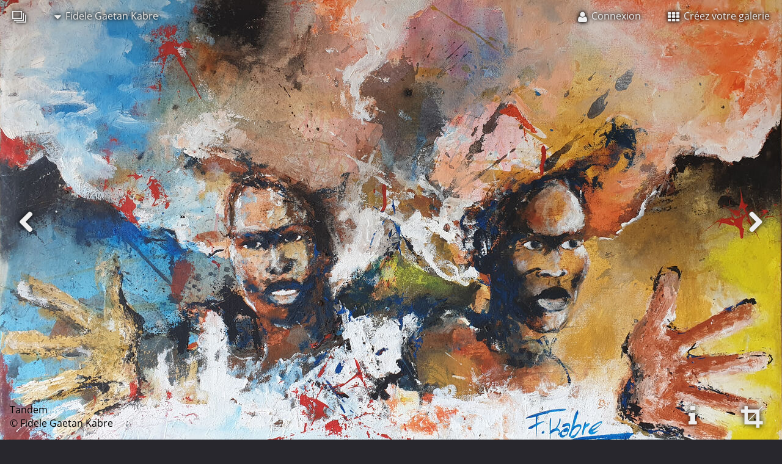

--- FILE ---
content_type: text/html; charset=UTF-8
request_url: https://lixow.com/fidele_gaetan_kabre/peinture_sur_toile/tandem
body_size: 3877
content:
<!DOCTYPE html>
<html xmlns="http://www.w3.org/1999/xhtml" lang="fr">
	<head>
		<meta charset="utf-8">
		<title>Tandem (Fidele Gaetan Kabre)</title>
		<meta name='description' content='#41448, Tandem, Technique mixte sur toile. (90cm x 70cm) Juin 2022 Toile signée. Facture et certificat d&#39;authenticité est délivrés pour tout ac...'/>
		<meta name='viewport' content='width=device-width, initial-scale=1'>
		<meta name="_csrf" content="b5fe616b22049308df11e9c0fd1ffd2981f9f76c"/>

		<link rel="apple-touch-icon" sizes="180x180" href="/apple-touch-icon.png?a=2019.01.25">
		<link rel="icon" type="image/png" href="/favicon-32x32.png?a=2019.01.25" sizes="32x32">
		<link rel="icon" type="image/png" href="/favicon-16x16.png?a=2019.01.25" sizes="16x16">
		<link rel="shortcut icon" href="/favicon.ico?a=2019.01.25">
		<link rel="manifest" href="/manifest.json?a=2019.01.25">
		<link rel="mask-icon" href="/safari-pinned-tab.svg?a=2019.01.25" color="#5bbad5">
		<meta name="apple-mobile-web-app-title" content="Lixow">
		<meta name="application-name" content="Lixow">
		<meta name="theme-color" content="#28272d">

		<meta property='fb:app_id' content='639791139474130' />
		<meta http-equiv='X-UA-Compatible' content='IE=edge' />
				<meta property='og:url' content='https://lixow.com/fidele_gaetan_kabre/peinture_sur_toile/tandem' /><meta property='og:image' content='https://lixow.com/fidele_gaetan_kabre/peinture_sur_toile/big/tandem.jpg' /><meta property='og:image:width' content='1280' /><meta property='og:image:height' content='769' /><meta property='og:title' content='Fidele Gaetan Kabre - peinture sur toile - Tandem' /><meta property='og:description' content='Technique mixte sur toile. (90cm x 70cm) Juin 2022 Toile signée. Facture et certificat d&#39;authenticité est délivrés pour tout achat. Livraison : DHL / La Poste Paiement effectué par virement b...' /><meta property='og:site_name' content='Lixow' /><meta property='twitter:card' content='photo' /><meta property='twitter:title' content='Fidele Gaetan Kabre - peinture sur toile - Tandem' /><meta property='twitter:image:src' content='https://lixow.com/fidele_gaetan_kabre/peinture_sur_toile/big/tandem.jpg' /><meta property='twitter:site' content='lixow' />
				<link rel='canonical' href='https://lixow.com/fidele_gaetan_kabre/peinture_sur_toile/tandem'/>
		<link rel='alternate' type='application/rss+xml' href='https://lixow.com/rss' />

		<link type='text/css' media='screen' rel='stylesheet' href='/index_stylesheet/2019.01.25'>
		<link href="https://lixow.com/opensearch.xml" title="Lixow - open search" type="application/opensearchdescription+xml" rel="search"/>
		<link rel='prefetch' href='https://lixow.com/fidele_gaetan_kabre/peinture_sur_toile/big/instint_maternel.jpg'><link rel='prefetch' href='https://lixow.com/fidele_gaetan_kabre/peinture_sur_toile/big/plonger.jpg'>	</head>
	<body class='fullscreen'>
						<header>
			<nav class='menu'>

	<ul class='menu_left'>
		<li>
			<a href='/' title="Lixow, galeries photos en ligne">
				<i class='icon-logo'></i>
			</a>
		</li>
		<li>
			<a><i class='icon-caret-down'></i> Fidele Gaetan Kabre</a>
			<ul>
				<li>
					<a href='/fidele_gaetan_kabre' class='member_home_link' title='Voir la galerie de Fidele Gaetan Kabre'>
						<i class='icon-user icon-fixed-width'></i> Ma galerie					</a>
				</li>
									<li>
						<a href='/member_login?redirect_url=/fidele_gaetan_kabre/contact' title='Pour contacter Fidele Gaetan Kabre'>
							<i class='icon-envelope icon-fixed-width'></i> Me contacter						</a>
					</li>
															</ul>
		</li>
	</ul>

	<ul class='menu_right'>
			<li>
			<a href='/member_login' title='Connexion à votre galerie'>
				<i class='icon-user'></i> <span class='responsive_hide_on_smartphone'>Connexion</span>
			</a>
		</li>
		<li class='responsive_hide_on_smartphone'>
			<a href='/member_new' title='Inscription sur Lixow.com'>
				<i class='icon-th'></i> Créez votre galerie			</a>
		</li>
	</ul>

</nav>
		</header>
		<main>
<div id='creation_background'>
	<img id='creation_background_picture' src='https://lixow.com/fidele_gaetan_kabre/peinture_sur_toile/big/tandem.jpg' alt='Fidele Gaetan Kabre Tandem' />
	<div id='creation_background_blocker'></div>
	<a id='navigation_left' class='icon icon-chevron-left icon-fixed-width' href='/fidele_gaetan_kabre/peinture_sur_toile/instint_maternel' title='Création précédente'></a>	<a id='navigation_right' class='icon icon-chevron-right icon-fixed-width' href='/fidele_gaetan_kabre/peinture_sur_toile/plonger' title='Création suivante'></a>	<div id='creation_background_copyright' >
		Tandem<br/>
		© Fidele Gaetan Kabre	</div>
	<div class='creation_background_buttons responsive_hide_on_smartphone'>
		<a class='icon icon-info icon-fixed-width' href='#creation_info' id='navigation_info' title='Voir plus d&#39;informations sur cette photo'></a>		<a id='navigation_display' class='icon icon-crop icon-fixed-width' title='Changer l&#39;affichage'></a>	</div>
</div>
<div class='responsive_container responsive_flat' id='creation_info'>
	<div class='responsive_row'>
		<div class='responsive_cell12'>
			<div id='like_and_share'>
				
                <a class='button' onclick="ga('send', 'event', 'social_creation', 'favorite');" title='Ajouter cette création à vos favoris' href='/member_new'>
                    <i class='icon icon-star'></i>
                    <span>ajouter à<br/>vos favoris</span>
                </a>
                <div class='fans_display'>
                    
                </div>			</div>
		</div>
	</div>
</div>
<div class='responsive_container responsive_flat' itemscope itemtype='http://schema.org/ImageObject'>
	<div class='responsive_row'>
		<div class='responsive_cell12'>
			<div class='content_div_header'>
				<h1>
					<a href='/fidele_gaetan_kabre' title='Retourner à la page de présentation'>
						Fidele Gaetan Kabre					</a>
					<i class='icon-chevron-right'></i>
					<a href='/fidele_gaetan_kabre/peinture_sur_toile' title='Retourner à la liste des photos'>
						peinture sur toile					</a>
					<i class='icon-chevron-right'></i>
					<span itemprop='name'>
						Tandem					</span>
				</h1>
				<div class='little'></div>
			</div>
		</div>
	</div>
	<div class='responsive_row'>
		<div class='responsive_cell7'>
			<div class='creation_info'>
				<meta itemprop='url' content='https://lixow.com/fidele_gaetan_kabre/peinture_sur_toile/tandem'>
				<meta itemprop='thumbnail' content='https://lixow.com/fidele_gaetan_kabre/peinture_sur_toile/medium/tandem.jpg'>
				<meta itemprop='datePublished' content='2022-09-25'>
				<div class='creation_description' itemprop='description'>Technique mixte sur toile.<br/>(90cm x 70cm)<br/>Juin 2022<br/>Toile signée.<br/>Facture et certificat d&#39;authenticité est délivrés pour tout achat.<br/>Livraison : DHL / La Poste<br/>Paiement effectué par virement bancaire.<br/>(00226) 76 96 27 00 / 78 99 20 81<br/>gaetankabre@gmail.com<br/>fidelekabre@yahoo.fr</div>
				<div><a class='yellow' href='/fidele_gaetan_kabre/contact'>Cette création est en vente (650€)</a></div>
				<br/>
				<div class='creation_member'><a href='/fidele_gaetan_kabre' title='Fidele Gaetan Kabre'>© <span itemprop='author'>Fidele Gaetan Kabre</span></a></div>
				<br/>

				
							</div>
		</div>
		<div class='responsive_cell5'>
			<div class='comments' id='comments_tandem'>
				
                <a href='/member_new' title='Poster un commentaire à propos de cette création' class='button_green'>Poster un commentaire</a>			</div>
							<div></div>
					</div>
	</div>
</div>
<script type='text/javascript'>
	var fullscreen_allowed = true;
	var fullscreen = null;
	var container = document.getElementById("creation_background");
	var picture = document.getElementById("creation_background_picture");
	var copyright = document.getElementById("creation_background_copyright");
	var picture_width = 1280;
	var picture_height = 769;
	picture.style.maxWidth = "none";
	picture.style.maxHeight = "none";
	picture.style.position = "relative";

	function creation_background_refresh(){

		// container
		var container_width = container.offsetWidth;
		var container_height = container.offsetHeight;

		// ratio
		var ratio_picture = picture_width / picture_height;
		var ratio_container = container_width / container_height;
		var ratio_min = picture_width / 1.4 / picture_height;
		var ratio_max = picture_width * 1.4 / picture_height;

		// picture wider, fullscreen forced false
		if (ratio_container < ratio_picture && fullscreen === false){
			var picture_width_new = container_width;
			var picture_height_new = Math.round(picture_width_new * picture_height / picture_width);
			var picture_top = Math.round((container_height - picture_height_new) / 2);
			var picture_left = 0;

		// picture higher, fullscreen forced false
		}else if(ratio_container >= ratio_picture && fullscreen === false){
			var picture_height_new = container_height;
			var picture_width_new = Math.round(picture_height_new * picture_width / picture_height);
			var picture_top = 0;
			var picture_left = Math.round((container_width - picture_width_new) / 2);

		// picture wider, fullscreen forced true
		}else if (ratio_container < ratio_picture && fullscreen === true){
			var picture_height_new = container_height;
			var picture_width_new = Math.round(picture_height_new * picture_width / picture_height);
			var picture_top = 0;
			var picture_left = Math.round((container_width - picture_width_new) / 2);

		// picture higher, fullscreen forced true
		}else if(ratio_container >= ratio_picture && fullscreen === true){
			var picture_width_new = container_width;
			var picture_height_new = Math.round(picture_width_new * picture_height / picture_width);
			var picture_top = Math.round((container_height - picture_height_new) / 2);
			var picture_left = 0;

		// picture wider, fullscreen not allowed
		}else if (ratio_container < ratio_picture && fullscreen_allowed === false){
			fullscreen = false;
			var picture_width_new = container_width;
			var picture_height_new = Math.round(picture_width_new * picture_height / picture_width);
			var picture_top = Math.round((container_height - picture_height_new) / 2);
			var picture_left = 0;

		// picture higher, fullscreen not allowed
		}else if(ratio_container > ratio_picture && fullscreen_allowed === false){
			fullscreen = false;
			var picture_height_new = container_height;
			var picture_width_new = Math.round(picture_height_new * picture_width / picture_height);
			var picture_top = 0;
			var picture_left = Math.round((container_width - picture_width_new) / 2);

		// picture wider, no fullscreen
		}else if (ratio_container < ratio_min){
			fullscreen = false;
			var picture_width_new = container_width;
			var picture_height_new = Math.round(picture_width_new * picture_height / picture_width);
			var picture_top = Math.round((container_height - picture_height_new) / 2);
			var picture_left = 0;

		// picture higher, no fullscreen
		}else if(ratio_container > ratio_max){
			fullscreen = false;
			var picture_height_new = container_height;
			var picture_width_new = Math.round(picture_height_new * picture_width / picture_height);
			var picture_top = 0;
			var picture_left = Math.round((container_width - picture_width_new) / 2);

		// picture wider, fullscreen
		}else if (ratio_container < ratio_picture){
			fullscreen = true;
			var picture_height_new = container_height;
			var picture_width_new = Math.round(picture_height_new * picture_width / picture_height);
			var picture_top = 0;
			var picture_left = Math.round((container_width - picture_width_new) / 2);

		// picture higher, fullscren
		}else if (ratio_container >= ratio_picture){
			fullscreen = true;
			var picture_width_new = container_width;
			var picture_height_new = Math.round(picture_width_new * picture_height / picture_width);
			var picture_top = Math.round((container_height - picture_height_new) / 2);
			var picture_left = 0;
		}

		// style
		picture.style.width = picture_width_new + "px";
		picture.style.height = picture_height_new + "px";
		picture.style.top = picture_top + "px";
		picture.style.left = picture_left + "px";

		// copyright
		var copyright_bottom = container_height - picture_height_new - picture_top;
		if (copyright_bottom < 0)
			copyright_bottom = 0;
		copyright.style.bottom = copyright_bottom + "px";
		
		var copyright_left = container_width - picture_width_new - picture_left;
		if (copyright_left < 0)
			copyright_left = 0;
		copyright.style.left = copyright_left + "px";
		copyright.style.width = "auto";
	}

	function creation_background_fix(){
		container.style.height = window.innerHeight + "px";
	}

	window.onresize = function(){
		fullscreen = null;
		creation_background_refresh();
	};

	window.addEventListener('orientationchange', function(){
		fullscreen = null;
		creation_background_fix();
		creation_background_refresh();
		setTimeout(function(){
			fullscreen = null;
			creation_background_fix();
			creation_background_refresh();
		}, 400);
	});

	fullscreen = null;
	creation_background_fix();
	creation_background_refresh();
	setTimeout(function(){
		fullscreen = null;
		creation_background_fix();
		creation_background_refresh();
	}, 400);
</script>
		</main>
		<footer>
			<div class='responsive_container responsive_flat'>
	<div class='responsive_row'>
		<div class='responsive_cell12 responsive_flat' id='footer_social'>
			
            <div><div class='popup'>Vous aimez cette photo?<br/>faites-le savoir.</div></div>
            <a onclick="ga('send', 'event', 'social_creation', 'facebook');"  class='icon sharer icon-facebook'    title='Partager cette création sur Facebook'  href='https://www.facebook.com/share.php?u=https%3A%2F%2Flixow.com%2Ffidele_gaetan_kabre%2Fpeinture_sur_toile%2Ftandem'  target='_blank'></a>
            <a onclick="ga('send', 'event', 'social_creation', 'twitter');"   class='icon sharer icon-twitter'     title='Tweeter cette création sur Twitter'   href='https://twitter.com/share?url=https%3A%2F%2Flixow.com%2Ffidele_gaetan_kabre%2Fpeinture_sur_toile%2Ftandem'   target='_blank'></a>
            <a onclick="ga('send', 'event', 'social_creation', 'google');"    class='icon sharer icon-google-plus' title='Partager cette création sur Google+'    href='https://plus.google.com/share?url=https%3A%2F%2Flixow.com%2Ffidele_gaetan_kabre%2Fpeinture_sur_toile%2Ftandem'    target='_blank'></a>
            <a onclick="ga('send', 'event', 'social_creation', 'pinterest');" class='icon sharer icon-pinterest'   title='Partager cette création sur Pinterest' href='https://pinterest.com/pin/create/button/?image_url=https%3A%2F%2Flixow.com%2Ffidele_gaetan_kabre%2Fpeinture_sur_toile%2Ftandem&amp;description=Tandem&amp;media=https%3A%2F%2Flixow.com%2Ffidele_gaetan_kabre%2Fpeinture_sur_toile%2Fbig%2Ftandem.jpg' target='_blank'></a>		</div>
	</div>
</div>
<div id='footer'>
			<div class='responsive_center'></div>
				<div class='siblings'>
			<h3>Autres photos dans ce répertoire</h3>
							
			<a class='creation_small' href='/fidele_gaetan_kabre/peinture_sur_toile/oportunite' title='Fidele Gaetan Kabre - Oportunité  '>
				<img src='https://lixow.com/fidele_gaetan_kabre/peinture_sur_toile/small/oportunite.jpg' alt='Fidele Gaetan Kabre - Oportunité  '/>
			</a>							
			<a class='creation_small' href='/fidele_gaetan_kabre/peinture_sur_toile/porteuse_de_collier' title='Fidele Gaetan Kabre - Porteuse de collier '>
				<img src='https://lixow.com/fidele_gaetan_kabre/peinture_sur_toile/small/porteuse_de_collier.jpg' alt='Fidele Gaetan Kabre - Porteuse de collier '/>
			</a>							
			<a class='creation_small' href='/fidele_gaetan_kabre/peinture_sur_toile/demoiselle_en_bleue' title='Fidele Gaetan Kabre - Demoiselle en bleue '>
				<img src='https://lixow.com/fidele_gaetan_kabre/peinture_sur_toile/small/demoiselle_en_bleue.jpg' alt='Fidele Gaetan Kabre - Demoiselle en bleue '/>
			</a>							
			<a class='creation_small' href='/fidele_gaetan_kabre/peinture_sur_toile/instint_maternel' title='Fidele Gaetan Kabre - Instint maternel'>
				<img src='https://lixow.com/fidele_gaetan_kabre/peinture_sur_toile/small/instint_maternel.jpg' alt='Fidele Gaetan Kabre - Instint maternel'/>
			</a>							
			<a class='creation_small' href='/fidele_gaetan_kabre/peinture_sur_toile/tandem' title='Fidele Gaetan Kabre - Tandem'>
				<img src='https://lixow.com/fidele_gaetan_kabre/peinture_sur_toile/small/tandem.jpg' alt='Fidele Gaetan Kabre - Tandem'/>
			</a>							
			<a class='creation_small' href='/fidele_gaetan_kabre/peinture_sur_toile/plonger' title='Fidele Gaetan Kabre - Plonger'>
				<img src='https://lixow.com/fidele_gaetan_kabre/peinture_sur_toile/small/plonger.jpg' alt='Fidele Gaetan Kabre - Plonger'/>
			</a>							
			<a class='creation_small' href='/fidele_gaetan_kabre/peinture_sur_toile/approche_60cm_x_50cm' title='Fidele Gaetan Kabre - Approche 60cm x 50cm'>
				<img src='https://lixow.com/fidele_gaetan_kabre/peinture_sur_toile/small/approche_60cm_x_50cm.jpg' alt='Fidele Gaetan Kabre - Approche 60cm x 50cm'/>
			</a>							
			<a class='creation_small' href='/fidele_gaetan_kabre/peinture_sur_toile/rencontre_8' title='Fidele Gaetan Kabre - Rencontre '>
				<img src='https://lixow.com/fidele_gaetan_kabre/peinture_sur_toile/small/rencontre_8.jpg' alt='Fidele Gaetan Kabre - Rencontre '/>
			</a>							
			<a class='creation_small' href='/fidele_gaetan_kabre/peinture_sur_toile/dame_aux_boucles' title='Fidele Gaetan Kabre - Dame aux boucles'>
				<img src='https://lixow.com/fidele_gaetan_kabre/peinture_sur_toile/small/dame_aux_boucles.jpg' alt='Fidele Gaetan Kabre - Dame aux boucles'/>
			</a>					</div>
		<br/>
	<div class='responsive_center'>
		<a class='language-selector' data-language='fr' title='Version française'>
			Version française		</a>
		<span> | </span>
		<a class='language-selector' data-language='en' title='English version'>
			English version		</a>
	</div>
	<br/>
	<div class='responsive_center'>
		<a href='https://7pixels.fr' title='Kevin BOILEAU - Développeur, autodidacte et passionné'>Propulsé par 7pixels</a>
		<span> | </span>
		<a href='/info/terms-of-use' title='Lire les conditions d&#39;utilisation de Lixow.com'>Conditions d&#39;utilisation</a>
	</div>
	<br/>
	<div class='responsive_center'>
		<img src='/public/pictures/contact.png' width='200'/>
	</div>
</div>
		</footer>
		<script type='text/javascript' async src='/index_javascript/2019.01.25'></script>
	</body>
</html>


--- FILE ---
content_type: text/css; charset=utf-8
request_url: https://lixow.com/index_stylesheet/2019.01.25
body_size: 7420
content:
@font-face{font-family:'Open Sans';font-style:normal;font-weight:400;src:local('Open Sans'),local('OpenSans'),url(/public/font/OpenSans.woff?v=2019.01.25)format('woff');}
*{border:none;margin:0px;padding:0px;word-wrap:break-word;list-style-type:none;box-sizing:border-box;-moz-box-sizing:border-box;-webkit-box-sizing:border-box;background:none;color:inherit;font-size:inherit;text-decoration:inherit;font-weight:inherit;text-align:inherit;}
html{overflow-y:scroll;}
body{background:url('[data-uri]')#28272d;color:#eee;font-size:16px;font-family:'Open Sans',sans-serif;font-weight:normal;text-align:left;}
main{min-height:60vh;padding-top:70px;}
body.fullscreen main{padding-top:0;}
.fullheight{min-height:100vh;background-size:cover;background-position:center center;}
input,textarea,select{background:#fff;color:#000;font-family:sans-serif;font-size:inherit;padding:10px;max-width:100%;line-height:1.2em;border:solid 1px #ccc;border-radius:3px;border-top-left-radius:0;}
input[disabled]{background:#ddd;}
.input{padding:10px 0;}
textarea{min-height:150px;}
input[type=text]:hover,input[type=text]:focus,input[type=password]:hover,input[type=password]:focus,input[type=file]:hover,input[type=file]:focus,textarea:hover,textarea:focus{border:solid 1px #88a;box-shadow:inset 1px 1px 5px rgba(0,0,0,0.4);outline:none;}
img{vertical-align:middle;}
td{vertical-align:top;}
p,.p{margin-bottom:1em;}
a,button{cursor:pointer;}
a:hover,a.current,a.active,button:hover,button.current,button.active{color:#f73;}
table{font:inherit;border-spacing:0px;border-collapse:separate;}
h1,h2,h3,h4,h5,h6{font-weight:normal;}
h1{font-size:2.5em;}
h2{font-size:2em;}
h3{font-size:1.5em;}
button::-moz-focus-inner{border:0;padding:0;margin-top:-1px;}
ul.bullet li{list-style-type:disc;list-style-position:inside;}
.display-flex{display:flex;}
.hidden{display:none;}
.flash_error,.error,.button_red,.custom_checkbox.disabled .custom_checkbox_off{background-color:rgb(173,0,0);background-image:linear-gradient(to bottom,rgba(173,0,0,1),rgba(123,0,0,1));background-image:-webkit-linear-gradient(top,rgba(173,0,0,1),rgba(123,0,0,1));}
.button_blue{background-color:rgb(74,102,160);background-image:linear-gradient(to bottom,rgba(74,102,160,1),rgba(55,76,120,1));background-image:-webkit-linear-gradient(top,rgba(74,102,160,1),rgba(55,76,120,1));}
.flash_notice,.button_green,.custom_checkbox.enabled .custom_checkbox_on{background-color:rgb(103,197,26);background-image:linear-gradient(to bottom,rgba(103,197,26,1),rgba(11,113,19,1));background-image:-webkit-linear-gradient(top,rgba(103,197,26,1),rgba(11,113,19,1));}
.button_grey,.custom_checkbox_off,.custom_checkbox_on{background-color:rgb(230,230,230);background-image:linear-gradient(to bottom,rgba(230,230,230,1),rgba(150,150,150,1));background-image:-webkit-linear-gradient(top,rgba(230,230,230,1),rgba(150,150,150,1));}
.button_yellow{background-color:rgb(234,240,48);background-image:linear-gradient(to bottom,rgba(234,240,48,1),rgba(167,176,46,1));background-image:-webkit-linear-gradient(top,rgba(234,240,48,1),rgba(167,176,46,1));}
.button_grey:hover{background-color:rgb(210,210,210);background-image:linear-gradient(to bottom,rgba(210,210,210,1),rgba(120,120,120,1));background-image:-webkit-linear-gradient(top,rgba(210,210,210,1),rgba(120,120,120,1));}
.button_green:hover{background-color:rgb(83,177,20);background-image:linear-gradient(to bottom,rgba(83,177,20,1),rgba(5,93,10,1));background-image:-webkit-linear-gradient(top,rgba(83,177,20,1),rgba(5,93,10,1));}
.button_yellow:hover{background-color:rgb(214,220,28);background-image:linear-gradient(to bottom,rgba(214,220,28,1),rgba(147,156,26,1));background-image:-webkit-linear-gradient(top,rgba(214,220,28,1),rgba(147,156,26,1));}
.button_red:hover{background-color:rgb(235,23,23);background-image:linear-gradient(to bottom,rgba(235,23,23,1),rgba(123,0,0,1));background-image:-webkit-linear-gradient(top,rgba(235,23,23,1),rgba(123,0,0,1));}
.button_blue:hover{background-color:rgb(55,76,120);background-image:linear-gradient(to bottom,rgba(55,76,120,1),rgba(41,57,90,1));background-image:-webkit-linear-gradient(top,rgba(55,76,120,1),rgba(41,57,90,1));}
.member_details,.flowBlockDetails{text-shadow:0 0 3px #000;background-image:linear-gradient(to bottom,rgba(0,0,0,0),rgba(0,0,0,0.7));background-image:-webkit-linear-gradient(top,rgba(0,0,0,0),rgba(0,0,0,0.7));}
.folder_button_title{background-image:linear-gradient(to right,rgba(0,0,0,0.8),rgba(0,0,0,0));background-image:-webkit-linear-gradient(left,rgba(0,0,0,0.8),rgba(0,0,0,0));}
a,button,.transition,.menu,#progress_bar{transition:color 300ms ease-out,background-color 300ms ease-out,box-shadow 300ms ease-out;-webkit-transition:color 300ms ease-out,background-color 300ms ease-out,box-shadow 300ms ease-out;}
#footer_social .icon{transition:all 300ms ease-out;-webkit-transition:all 300ms ease-out;}
.creation,.creation_small,.creation_info,.feed_item,.event_small,.emails,.member,.member_h1_avatar,.statistic_bar,.comment_right,.popup,.feedback_block,.search_autocomplete,.member_list_result img,.flash_error,.flash_notice,#like_and_share .button,.flowBlock,.favorite_count,.shadow{background-color:#000;box-shadow:2px 2px 10px rgba(0,0,0,0.5);}
#footer,#footer_social .icon{background:#000;box-shadow:0px -3px 10px rgba(0,0,0,0.5);}
.reveal-container{position:relative;}
.reveal-target{display:flex;opacity:0;align-items:center;justify-content:center;position:absolute;top:0;left:0;width:100%;height:100%;background:rgba(0,0,0,0.3);text-align:center;transition:opacity 300ms ease-out;-webkit-transition:opacity 300ms ease-out;}
.reveal-container:hover .reveal-target{opacity:1;}
#report_button{display:block;background:#ddd;color:#111;position:fixed;bottom:0;right:30px;padding:10px;z-index:10;box-shadow:0px 0px 5px rgba(0,0,0,0.5);}
#progress_bar_container{padding:2px;border-radius:20px;background-color:rgb(0,0,0);background-color:rgba(0,0,0,0.2);box-shadow:inset 2px 2px 10px rgba(0,0,0,0.5);margin-top:50px;}
#progress_bar{width:0%;height:20px;border-radius:10px;background-color:rgb(230,230,230);background-image:linear-gradient(to bottom,rgba(230,230,230,1),rgba(150,150,150,1));background-image:-webkit-linear-gradient(top,rgba(230,230,230,1),rgba(150,150,150,1));}
.search_input_form{position:relative;max-width:600px;}
.search_input_form .search_input{width:100%;color:#ccc;border:none;margin:0 auto;padding:20px;border-radius:10px;background:rgba(255,255,255,0.2);}
.search_input_form .search_input_icon{font-size:inherit;position:absolute;top:0;right:0;padding:20px;margin:0;border-top-left-radius:0px;border-bottom-left-radius:0px;border-top-right-radius:10px;border-bottom-right-radius:10px;}
.search_autocomplete{margin-top:20px;background:#eee;color:#111;position:absolute;z-index:10;}
.search_autocomplete:before{content:"";display:block;width:0;height:0;border:solid 10px transparent;border-bottom:solid 10px #eee;position:absolute;margin-top:-20px;margin-left:30px;}
.search_autocomplete a{display:block;padding:10px;}
.search_autocomplete a:hover{background:#000;}
.right_buttons{float:right;font-size:1.2em;}
.right_buttons a{display:inline-block;padding:5px 10px;}
.inline_block{display:inline-block;vertical-align:top;}
.input_label{font-size:0.8em;display:inline-block;padding:3px 10px;text-transform:uppercase;background-color:rgb(0,0,0);background-color:rgba(0,0,0,0.3);}
#creation_background{position:relative;z-index:1;height:100vh;background:#111;overflow:hidden;box-shadow:2px 2px 10px rgba(0,0,0,0.5);}
#creation_background_picture{max-width:100%;max-height:100%;background:#000;box-shadow:0px 0px 20px rgba(0,0,0,0.5);}
#creation_background_blocker{position:absolute;width:100%;height:100%;top:0;left:0;}
#creation_background .icon{padding:20px;font-size:2em;display:inline-block;text-shadow:0 0 10px #000;}
#creation_background #navigation_left{position:absolute;margin:0;left:0;top:50%;margin-top:-35px;}
#creation_background #navigation_right{position:absolute;margin:0;right:0;top:50%;margin-top:-35px;}
#creation_background #navigation_info{left:0;bottom:0;position:static;}
#creation_background .creation_background_buttons{position:absolute;right:0;bottom:0;}
#creation_background #creation_background_copyright{position:absolute;left:0;width:100%;bottom:0;padding:1em;color:#000;text-shadow:0 0 10px #fff;cursor:default;-moz-user-drag:none;-moz-user-select:none;-webkit-user-select:none;-webkit-user-drag:none;}
#creation_background #creation_background_copyright.dark{color:#fff;text-shadow:0 0 10px #000;}
#like_and_share{text-align:right;}
#like_and_share .button{text-align:left;vertical-align:top;background:#aaa;color:#222;display:inline-block;margin:0 5px;padding:5px;border-bottom-left-radius:8px;border-bottom-right-radius:8px;}
#like_and_share .button.current{background:#E58535;}
#like_and_share .button:hover{background:#eee;color:#111;}
#like_and_share .icon{font-size:1.8em;}
#like_and_share span{display:inline-block;vertical-align:middle;}
#like_and_share .fans_count{margin-top:10px;margin-left:10px;position:relative;display:inline-block;padding:10px;background:#111;border-radius:5px;}
#like_and_share .fans_count:after{content:'';display:inline-block;position:absolute;left:-10px;top:0;margin-top:10px;width:0px;height:0px;border-style:solid;border-width:0 0 10px 10px;border-color:transparent transparent #111 transparent;}
#like_and_share .fans_display{display:none;margin:10px 0;}
#like_and_share .fans_display .member_small img{width:25px;height:25px;}
.creation_img{max-height:40px;float:left;margin-right:10px;}
#maps{color:#555;height:100%;width:100%;padding:0px;margin:0px;}
#notification_div{width:300px;max-height:300px;right:0px;}
.siblings{margin-bottom:20px;}
.notification{line-height:20px;}
.notification img{float:left;margin-right:10px;width:40px;height:40px;}
#notification_panel{right:0;width:320px;max-height:300px;overflow:auto;}
.menu #notification_panel a{white-space:normal;}
.center{margin-left:auto;margin-right:auto;display:table;}
.clear{clear:both;}
.content_div_header{display:block;margin-bottom:20px;}
.content_div_header .icon-chevron-right{opacity:0.2;margin:0 0.5em;}
.content_div{background-color:rgb(0,0,0);background-color:rgba(0,0,0,0.2);word-break:break-all;padding:10px;margin-bottom:20px;overflow:auto;}
.error{display:block;color:#fff;padding:1px 5px 1px 5px;border:solid 1px #671a1a;}
.flash_error,.flash_notice{white-space:nowrap;color:#fff;text-align:center;padding:10px 20px;position:fixed;top:20px;left:20px;font-weight:bold;display:none;z-index:20;border-radius:3px;}
.flash_error i,.flash_notice i{opacity:0.3;display:inline-block;vertical-align:middle;font-size:1.5em;}
.flash_error span,.flash_notice span{max-width:250px;white-space:normal;display:inline-block;vertical-align:middle;margin-left:10px;}
.text_small{font-size:.8em;}
.tile_link{display:block;background-color:rgb(0,0,0);background-color:rgba(0,0,0,0.2);}
.tile_link_enabled{color:#f73;}
.tile_link:hover{background-color:rgb(0,0,0);background-color:rgba(0,0,0,0.5);color:white;}
.tile_div{padding:30px 10px;background-repeat:no-repeat;}
.tile_div .tile_icon{display:inline-block;float:left;margin-right:20px;}
.tile_div i.tile_icon{opacity:0.4;}
.list_members,.list_creations{list-style-type:none;margin:0px;padding:0px;}
.list_creations li{float:left;}
.list_members .member{margin:0 10px 10px 0;}
.creation_sort img{cursor:move;}
.creation,.creation_small{display:inline-block;background:black;margin:10px;white-space:nowrap;}
.creation_small_buttons{display:inline-block;vertical-align:middle;}
.creation_small_buttons a{display:block;padding:4px;margin:0;}
.creation_small img{width:80px;height:80px;}
.creation_copyright{text-align:right;color:#555;margin-top:5px;margin-bottom:-5px;}
.creation_info{padding:10px;background:#111;border-radius:5px;}
.folder_button{display:block;overflow:hidden;position:relative;text-shadow:0 0 3px #000;background-color:#111;box-shadow:0px 0px 10px rgba(0,0,0,1);}
.folder_button_image{position:absolute;width:100%;height:100%;background-repeat:no-repeat;background-size:cover;background-position:center center;background-color:rgba(0,0,0,0);transition:all 300ms ease-out;-webkit-transition:all 300ms ease-out;}
.folder_button:hover .folder_button_image{transform:scale(1.025,1.025);}
.folder_button_title{position:relative;padding:60px 20px;color:#fff;opacity:1;transition:opacity 300ms ease-out;-webkit-transition:opacity 300ms ease-out;}
.folder_button:hover .folder_button_title{opacity:0;}
.folder{background-color:rgb(0,0,0);background-color:rgba(0,0,0,0.2);padding:10px;margin-bottom:20px;}
.folder.inactive{background-color:rgb(100,0,0);background-color:rgba(100,0,0,0.2);padding:10px;margin-bottom:20px;}
.folder h2{cursor:move;}
.fans .member_small{margin:5px 5px 0 0;}
.event_small{display:inline-block;background:black;margin:5px;}
.event_small img{width:100px;height:100px;}
.event td{padding:10px;}
.emails{background:#111;margin-bottom:20px;}
.email_even{padding:10px;}
.email_odd{padding:10px;background:#191919;}
.email_old{text-align:center;margin-top:-10px;margin-bottom:-10px;z-index:2;}
.email_member{float:left;margin-right:10px;}
.email_date{font-size:12px;color:#999;float:right;margin-left:10px;margin-bottom:10px;}
.email{display:block;padding:15px 10px;background:#111;border-top:solid 1px #222;}
.email:hover{background:#222;}
.email_title{display:inline-block;min-width:200px;}
.email_content{margin-left:20px;color:#aaa;}
.button_green,.button_yellow,.button_red,.button_blue,.button_grey{display:inline-block;border:none;color:#000;white-space:nowrap;font-variant:normal;font-weight:normal;padding:15px 25px;cursor:pointer;border-radius:3px;box-shadow:1px 1px 1px rgba(0,0,0,0.5);-moz-user-drag:none;-moz-user-select:none;-webkit-user-select:none;-webkit-user-drag:none;font-size:16px;font-family:inherit;}
.button_green.small,.button_yellow.small,.button_red.small,.button_blue.small,.button_grey.small{padding:5px 10px;}
.button_green:hover,.button_yellow:hover,.button_red:hover,.button_blue:hover,.button_grey:hover{text-decoration:none;color:#000;box-shadow:inset 1px 1px 5px rgba(0,0,0,0.5);}
.button_google,.button_facebook{text-shadow:initial;color:rgb(255,255,255);color:rgba(255,255,255,0.8);}
.button_google:hover,.button_facebook:hover{text-shadow:initial;color:rgb(255,255,255);color:rgba(255,255,255,0.9);}
.button_google .icon-google-plus,.button_facebook .icon-facebook{font-size:1.5em;margin-right:20px;}
.member_home{margin-top:70px;margin-bottom:70px;}
.member_home_head{display:inline-block;vertical-align:middle;max-width:80%;}
.member_avatar{display:inline-block;vertical-align:middle;margin-right:20px;}
.member_avatar img{vertical-align:middle;}
.member_description{max-height:350px;overflow:auto;}
.member{display:inline-block;background:black;position:relative;}
.member_small img{width:50px;height:50px;}
.member_medium img{width:80px;height:80px;}
.member_big img{width:300px;height:300px;}
.member_details{width:100%;position:absolute;bottom:0px;padding-top:10px;}
.member_details_name{overflow:hidden;text-overflow:ellipsis;white-space:nowrap;margin:5px;}
.member_h1_avatar{vertical-align:baseline;width:150px;height:150px;}
.member_list_letters li{display:inline-block;}
.member_list_letters li a{padding:10px;}
.member_list{margin-top:50px;}
.member_list_result{background-color:rgb(0,0,0);background-color:rgba(0,0,0,0.2);padding:10px;margin-right:10px;margin-bottom:20px;display:inline-block;width:280px;overflow:hidden;white-space:nowrap;}
.member_list_result img{margin:5px;}
.member_list_result_img{float:left;margin-right:10px;}
.member_list_result_name{font-size:1.2em;margin-top:5px;}
.member_list_result_name,.member_list_result_title{overflow:hidden;text-overflow:ellipsis;}
.member_list_result_lasts{clear:both;}
.statistics{white-space:nowrap;overflow-x:auto;}
.statistics_group{margin-right:70px;display:inline-block;}
.statistic_value{text-align:center;margin-bottom:10px;}
.statistic_title{display:inline-block;margin:0 30px 20px 0;cursor:pointer;white-space:nowrap;}
.statistic_title_selected{color:#f73;}
.statistic_top{vertical-align:bottom;height:400px;}
.statistic_bar{margin-bottom:10px;width:50px;background:#bbb;border-radius:1px;box-shadow:-2px 0px 10px rgba(0,0,0,0.5);transition:height 600ms ease-out;-webkit-transition:height 600ms ease-out;}
.statistic_date{vertical-align:middle;color:#888;padding:10px 0;background:#111;text-align:center;}
.statistic_circle{background:#aaa;color:#222;vertical-align:middle;display:inline-block;border:solid 10px #ccc;width:150px;height:150px;text-align:center;border-radius:50%;box-shadow:-2px 0px 10px rgba(0,0,0,0.5);}
.statistic_circle .content{position:relative;top:50%;-webkit-transform:translateY(-50%);-ms-transform:translateY(-50%);transform:translateY(-50%);}
.statistic_circle .score{font-size:2em;}
.statistic_circle .date{font-size:0.8em;}
.statistic_circle .red{color:red;}
.statistic_circle .green{color:green;}
.statistic_circle:first-of-type{width:200px;height:200px;border-width:15px;}
.statistic_circle:first-of-type .score{font-size:3em;}
.statistics .icon-chevron-left{opacity:0.2;font-size:2em;margin:10px;}
.menu{margin-bottom:20px;-moz-user-drag:none;-moz-user-select:none;-webkit-user-select:none;-webkit-user-drag:none;position:fixed;width:100%;z-index:3;transition:opacity 300ms ease-out;-webkit-transition:opacity 300ms ease-out;}
.menu.highlight{background:#111;box-shadow:0px 0px 60px rgba(0,0,0,0.7);}
.menu:after{display:table;content:"";clear:both;}
.menu li ul{min-width:150px;display:none;position:absolute;z-index:10;}
.menu .menu_right li ul{right:0;}
.menu > ul > li:hover,.menu > ul > li > ul{background:#111;box-shadow:0px 3px 10px rgba(0,0,0,0.5);}
.menu .menu_left{float:left;}
.menu .menu_left > li > a{max-width:300px;overflow:hidden;text-overflow:ellipsis;}
.menu .menu_right{float:right;}
.menu li{display:inline-block;position:relative;}
.menu li li,.menu li li a{display:block;}
.menu li:hover ul{display:block;}
.menu a{display:inline-block;vertical-align:middle;padding:15px 20px;white-space:nowrap;text-shadow:#000 0px 0px 10px,#000 0px 0px 5px;}
.menu a:hover{background:#000;}
.yellow{color:#f73;}
#menu_toggle{padding:10px 15px;float:right;}
.red{color:#d73b2f;}
.locale td{padding-right:20px;}
.nowrap{overflow:hidden;white-space:nowrap;text-overflow:ellipsis;}
.comment{white-space:nowrap;}
.comment textarea{color:#fff;border:none;padding:0;background:transparent;width:400px;height:80px;min-height:0;display:inline-block;box-shadow:none;}
.comment button{vertical-align:top;margin-left:10px;}
.comment .comment_time{color:#444;}
.comment .member_small{vertical-align:top;}
.comment .comment_right{white-space:normal;max-width:80%;position:relative;vertical-align:top;display:inline-block;margin-left:20px;padding:10px;background:#111;border-radius:5px;}
.comment .comment_right:before{content:'';display:inline-block;position:absolute;left:-10px;top:0;margin-top:10px;width:0px;height:0px;border-style:solid;border-width:0 0 10px 10px;border-color:transparent transparent #111 transparent;}
.comment .comment_bottom{text-align:right;}
#footer_social .icon{display:inline-block;font-size:1.5em;margin:0 5px;color:#fff;width:2.5em;padding:10px 0;position:relative;bottom:-10px;text-align:center;border-top-left-radius:3px;border-top-right-radius:3px;-ms-transform:rotate(5deg);-webkit-transform:rotate(5deg);transform:rotate(5deg);}
#footer_social .icon:hover{bottom:0;-ms-transform:rotate(0deg);-webkit-transform:rotate(0deg);transform:rotate(0deg);}
#footer_social .icon-rss{background:#ff6600;}
#footer_social .icon-facebook{background:#3c5998;}
#footer_social .icon-twitter{background:#32cdfd;}
#footer_social .icon-google-plus{background:#AD0000;}
#footer_social .icon-envelope{background:#888;}
#footer_social .icon-pinterest{background:#ba1d24;}
#footer{padding:20px;color:#888;text-align:center;font-style:italic;background:#111;position:relative;}
#footer a{color:#888;margin-left:5px;margin-right:5px;}
.watermark_picture{opacity:0.1;max-width:100%;}
.picture_folder{opacity:0.1;width:289px;height:194px;background:url(/public/pictures/picture_folder.png);margin-right:20px;}
.popup{color:#888;margin-top:50px;margin-bottom:20px;position:relative;display:inline-block;padding:10px 20px;background:#111;border-radius:10px;}
.popup:after{content:'';display:inline-block;position:absolute;bottom:-10px;left:60px;margin-top:10px;width:0px;height:0px;border-style:solid;border-width:10px 0 0 10px;border-color:#111 transparent transparent transparent;}
.semi_transparent{opacity:0.5;}
.feedback_block{position:fixed;bottom:0px;right:100px;padding:10px;background:#bbb;color:#444;z-index:100;}
.feedback_block td{vertical-align:middle;}
.feedback_block:hover{cursor:pointer;color:#aaa;background:#000;}
.presentation h1,.presentation h2{letter-spacing:0.1em;text-shadow:1px 1px 8px rgba(0,0,0,0.5);}
.presentation h2{font-size:1.5em;}
.member_list td{padding:5px;}
.member_list .member_list_left{padding-right:20px;}
.member_list .member_list_right{padding-left:20px;color:#888;}
.openid{background-color:rgb(0,0,0);background-color:rgba(0,0,0,0.5);border-radius:5px;border:solid 1px #000;margin-bottom:1em;padding:1em;display:inline-block;}
.ad_footer_container{width:728px;height:90px;}
.ad_mpu_container{width:300px;height:250px;margin:20px 0 0 0;}
.feed_item{background-color:rgb(0,0,0);background-color:rgba(0,0,0,0.4);margin:0 20px 20px 0;display:inline-block;vertical-align:top;}
.feed_item .feed_image{width:300px;height:300px;position:relative;background-position:center center;background-repeat:no-repeat;}
.feed_item .feed_content{position:absolute;bottom:0;width:300px;padding:10px;background-color:rgb(0,0,0);background-color:rgba(0,0,0,0.8);}
.feed_item .feed_date{margin-top:10px;text-align:right;font-style:italic;}
#flow:after{content:'';display:block;clear:both;}
.flowBlock{overflow:hidden;opacity:0;position:relative;margin:1%;transition:opacity 300ms ease-out;-webkit-transition:opacity 300ms ease-out;}
.flowBlock:hover .flowBlockContent{opacity:0.6;transform:scale(1.05,1.05);}
.flowBlock.loaded{opacity:1;}
.flowBlockContent{display:block;position:absolute;background-size:cover;background-position:center center;background-repeat:no-repeat;left:0;top:0;width:100%;height:100%;transform:scale(1,1);transition:all 300ms ease-out;-webkit-transition:all 300ms ease-out;}
.flowBlockDetails{width:100%;position:absolute;bottom:0px;padding:20px 10px 10px 10px;}
.flowBlockDetailsMember{white-space:nowrap;overflow:hidden;text-overflow:ellipsis;font-style:italic;}
.flowBlock:after{content:'';display:block;}
.flowBlockLeft{float:left;}
.flowBlockRight{float:right;}
.flowBlock11{width:23%;}
.flowBlock11:after{padding-top:100%;}
.flowBlock12{width:23%;}
.flowBlock12:after{padding-top:208.69565217391%;}
.flowBlock21{width:48%;}
.flowBlock21:after{padding-top:47.916666666667%;}
.flowBlock22{width:48%;}
.flowBlock22:after{padding-top:100%;}
.spinner{margin:50px 0;text-align:center;}
#flow.full + .spinner{visibility:hidden;}
.spinner > div{width:25px;height:25px;background-color:#ccc;border-radius:100%;margin:5px;display:inline-block;-webkit-animation:bouncedelay 1.4s infinite ease-in-out;-webkit-animation-fill-mode:both;animation:bouncedelay 1.4s infinite ease-in-out;animation-fill-mode:both;}
.spinner .bounce1{-webkit-animation-delay:-0.32s;animation-delay:-0.32s;}
.spinner .bounce2{-webkit-animation-delay:-0.16s;animation-delay:-0.16s;}
@-webkit-keyframes bouncedelay{0%,80%,100%{-webkit-transform:scale(0.0)}
40%{-webkit-transform:scale(1.0)}
}
@keyframes bouncedelay{0%,80%,100%{transform:scale(0.0);}
40%{transform:scale(1.0);}
}
.custom_checkbox{display:inline-block;margin:2px;color:#fff;}
.custom_checkbox.enabled .custom_checkbox_off,.custom_checkbox.disabled .custom_checkbox_on{cursor:pointer;color:#000;}
.custom_checkbox.disabled .custom_checkbox_off,.custom_checkbox.enabled .custom_checkbox_on{box-shadow:inset 2px 2px 10px rgba(0,0,0,0.5);}
.custom_checkbox_on{display:inline-block;padding:5px 10px;border-top-left-radius:3px;border-bottom-left-radius:3px;}
.custom_checkbox_off{display:inline-block;padding:5px 10px;border-top-right-radius:3px;border-bottom-right-radius:3px;}
.custom_radio{cursor:pointer;margin-right:1em;background:#fff;display:inline-block;transition:background-color 300ms ease-out;-webkit-transition:background-color 300ms ease-out;}
.custom_radio img{background:#fff;width:100px;height:100px;opacity:0.5;transition:opacity 300ms ease-out;-webkit-transition:opacity 300ms ease-out;}
.custom_radio.current{background:#f73;}
.custom_radio.current:hover img{opacity:0.6;}
.custom_radio:hover img{opacity:1;}
.log{background-color:rgb(0,0,0);background-color:rgba(0,0,0,0.2);padding:10px;margin-bottom:1em;}
.log.log-error{background-color:rgb(255,0,0);background-color:rgba(255,0,0,0.2);}
.log.log-warning{background-color:rgb(255,238,0);background-color:rgba(255,238,0,0.3);}
.log.log-notice{background-color:rgb(0,255,0);background-color:rgba(0,255,0,0.2);}
#creation_background .icon{transition:opacity 300ms ease-out,color 300ms ease-out;-webkit-transition:opacity 300ms ease-out,color 300ms ease-out;}
body.distraction_free_mode #creation_background .icon,body.distraction_free_mode .menu{opacity:0;}
.creations_table{width:100%;}
.creations_table td,.creations_table th{padding:10px 10px;white-space:nowrap;}
.creations_table th{cursor:pointer;background-color:rgb(0,0,0);background-color:rgba(0,0,0,0.2);}
.creations_table th.headerSortDown,.creations_table th.headerSortUp,.creations_table th:hover,.creations_table tbody tr:hover{background-color:rgb(0,0,0);background-color:rgba(0,0,0,0.4);}
.creations_table .right{text-align:right;}
.section{padding:100px 0;}
.section-presentation{background-image:url(/public/pictures/section-presentation.jpg?v=2019.01.25);background-position:center center;background-size:cover;}
.section-search{background:#111;padding:50px 0;}
.section-search .search_input_form{margin:0 auto;}
.section-menu{background:#000;padding:0 0;text-align:center;}
.section-menu a{display:inline-block;padding:1em 2em;}
.section-menu a:hover{background:#f73;color:#000;}
.documentation h1,.documentation h2,.documentation h3,.documentation .p{margin-bottom:40px;}
.documentation a{color:#f73;}
.documentation ul,.documentation ol{margin-left:20px;}
.documentation li{list-style-type:disc;}
.qc-cmp-persistent-link{margin-bottom:-100px;}
.responsive_picture{max-width:100%;}
.responsive_row{clear:both;}
.responsive_row:before,.responsive_row:after{display:table;content:"";clear:both;}
[class*="responsive_cell"]{float:left;margin-right:2%;margin-bottom:2%;}
[class*="responsive_cell"]:first-child{margin-left:2%;}
.responsive_cell1{width:6.1666666666667%;}
.responsive_offset1,.responsive_offset1:first-child{margin-left:8.1666666666667%;}
.responsive_cell2{width:14.333333333333%;}
.responsive_offset2,.responsive_offset2:first-child{margin-left:16.333333333333%;}
.responsive_cell3{width:22.5%;}
.responsive_offset3,.responsive_offset3:first-child{margin-left:24.5%;}
.responsive_cell4{width:30.666666666667%;}
.responsive_offset4,.responsive_offset4:first-child{margin-left:32.666666666667%;}
.responsive_cell5{width:38.833333333333%;}
.responsive_offset5,.responsive_offset5:first-child{margin-left:40.833333333333%;}
.responsive_cell6{width:47%;}
.responsive_offset6,.responsive_offset6:first-child{margin-left:49%;}
.responsive_cell7{width:55.166666666667%;}
.responsive_offset7,.responsive_offset7:first-child{margin-left:57.166666666667%;}
.responsive_cell8{width:63.333333333333%;}
.responsive_offset8,.responsive_offset8:first-child{margin-left:65.333333333333%;}
.responsive_cell9{width:71.5%;}
.responsive_offset9,.responsive_offset9:first-child{margin-left:73.5%;}
.responsive_cell10{width:79.666666666667%;}
.responsive_offset10,.responsive_offset10:first-child{margin-left:81.666666666667%;}
.responsive_cell11{width:87.833333333333%;}
.responsive_offset11,.responsive_offset11:first-child{margin-left:89.833333333333%;}
.responsive_cell12{width:96%;}
.responsive_offset12,.responsive_offset12:first-child{margin-left:98%;}
.responsive_margin_top_small{padding-top:50px;}
.responsive_margin_top_medium{padding-top:100px;}
.responsive_margin_top_large{padding-top:200px;}
.responsive_margin_top_70{padding-top:70px;}
.responsive_margin_top_50{padding-top:50px;}
.responsive_margin_top_30{padding-top:30px;}
body .responsive_flat{min-height:0;margin-bottom:0;}
.responsive_text_align_right{text-align:right;}
.responsive_center{display:table;margin-left:auto;margin-right:auto;}
.responsive_container{min-height:70%;max-width:1500px;margin-left:auto;margin-right:auto;padding-left:2%;padding-right:2%;}
@media(max-width:748px){h1{font-size:1.5em;}
h2{font-size:1.3em;}
h3{font-size:1.1em;}
.responsive_container{margin:0px;padding-left:10px;padding-right:10px;}
body .responsive_hide_on_smartphone{display:none;}
.responsive_row{margin:0px;}
[class*="responsive_cell"],[class*="responsive_cell"]:first-child{float:none;width:auto;margin:0 0 20px 0;}
[class*="responsive_margin"]{margin-top:0px;padding-top:0px;}
.responsive_margin_top_smartphone_small{padding-top:50px;}
.responsive_text_align_right{text-align:left;}
#notification_panel{max-height:none;}
#creation_background .icon{padding:10px;}
#footer{padding:10px;}
.ad_footer_container{width:300px;height:250px;}
.ad_mpu_container{margin:20px auto 0 auto;}
#footer_social{text-align:center;}
#footer_social .icon{-webkit-transform:none;transform:none;bottom:0;}
#flow.display0 .flowBlock,#flow.display1 .flowBlock{width:100%;margin:0;margin-bottom:2%;}
#flow.display0 .flowBlock:after,#flow.display1 .flowBlock:after{padding-top:100%;}
.section-menu{text-align:inherit;}
.section-menu a{display:block;padding:1em 2em;}
.custom_radio img{width:80px;height:80px;}
.menu a{padding:15px 10px;}
.menu .menu_left > li > a{max-width:150px;}
}
@font-face{font-family:'icomoon';src:url('/public/font/icomoon.eot?-j38i5q&v=2019.01.25');src:url('/public/font/icomoon.eot?#iefix-j38i5q&v=2019.01.25')format('embedded-opentype'),url('/public/font/icomoon.woff?-j38i5q&v=2019.01.25')format('woff'),url('/public/font/icomoon.ttf?-j38i5q&v=2019.01.25')format('truetype'),url('/public/font/icomoon.svg?-j38i5q#icomoon&v=2019.01.25')format('svg');font-weight:normal;font-style:normal;}
[class*="icon-"]{color:inherit;font-family:icomoon;font-weight:normal;font-style:normal;margin-right:0.2em;vertical-align:middle;-webkit-font-smoothing:antialiased;-moz-osx-font-smoothing:grayscale;}
[class*="icon-"]:before{display:inline-block;font-size:1.2em;line-height:1em;speak:none;}
.icon-fixed-width:before{display:inline-block;text-align:center;width:1.2em;}
.icon-x2:before{font-size:2em;}
.icon-x3:before{font-size:3em;}
.icon-x4:before{font-size:4em;}
.icon-x5:before{font-size:5em;}
.icon-x6:before{font-size:6em;}
.icon-x7:before{font-size:7em;}
.icon-x8:before{font-size:8em;}
.icon-x9:before{font-size:9em;}
.icon-x10:before{font-size:10em;}
.icon-black{color:#000;}
.icon-transparent{opacity:0.5;}
.icon-transparent:hover{opacity:1;}
.icon-logo:before{content:"\e901";}
.icon-google-plus:before{content:"\e900";}
.icon-eye:before{content:"\f06e";}
.icon-caret-up:before{content:"\f0d8";}
.icon-star:before{content:"\f005";}
.icon-star-empty:before{content:"\f006";}
.icon-star-half-empty:before{content:"\f123";}
.icon-navicon:before{content:"\f0c9";}
.icon-calendar-empty:before{content:"\e600";}
.icon-camera:before{content:"\e601";}
.icon-caret-down:before{content:"\e602";}
.icon-chevron-left:before{content:"\e603";}
.icon-chevron-right:before{content:"\e604";}
.icon-coffee:before{content:"\e605";}
.icon-comment:before{content:"\e606";}
.icon-comments:before{content:"\e607";}
.icon-crop:before{content:"\e608";}
.icon-download:before{content:"\e609";}
.icon-envelope:before{content:"\e60a";}
.icon-exclamation:before{content:"\e60b";}
.icon-facebook:before{content:"\e60c";}
.icon-gears:before{content:"\e60d";}
.icon-group:before{content:"\e60f";}
.icon-home:before{content:"\e610";}
.icon-info:before{content:"\e611";}
.icon-link:before{content:"\e612";}
.icon-ok:before{content:"\e613";}
.icon-pencil:before{content:"\e614";}
.icon-play:before{content:"\e615";}
.icon-plus:before{content:"\e616";}
.icon-remove:before{content:"\e617";}
.icon-rotate-right:before{content:"\e618";}
.icon-rotate-left:before{content:"\e619";}
.icon-rss:before{content:"\e61a";}
.icon-search:before{content:"\e61b";}
.icon-signal:before{content:"\e61c";}
.icon-signout:before{content:"\e61d";}
.icon-th:before{content:"\e61f";}
.icon-twitter:before{content:"\e620";}
.icon-unlock-alt:before{content:"\e621";}
.icon-user:before{content:"\e622";}
.icon-bookmark:before{content:"\e623";}
.icon-pinterest:before{content:"\e624";}
